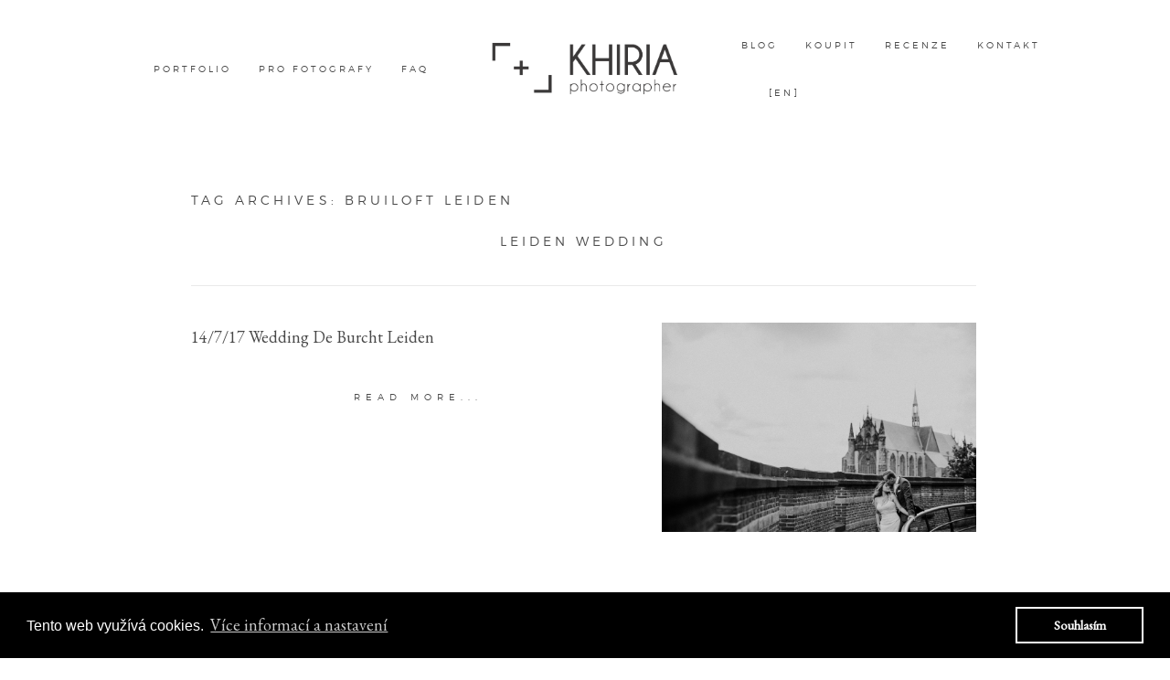

--- FILE ---
content_type: text/html; charset=UTF-8
request_url: https://cz.khiria.com/tag/bruiloft-leiden/
body_size: 13348
content:
<!DOCTYPE html>
<html class="pp-rendered" dir="ltr" lang="en-US" prefix="og: https://ogp.me/ns#"><!-- ProPhoto 7.7.21 -->
<head>
	<title>Posts tagged: "bruiloft leiden - Khiria Wedding Photography" &raquo; Khiria Wedding Photography</title>
	<meta charset="UTF-8" />
	<meta http-equiv="X-UA-Compatible" content="IE=edge" />
	<meta name="description" content="Tag Archives: bruiloft leiden - Khiria Wedding Photography - Khiria Photography is owned and operated by Eliska Fischerova, a sought-after global wedding photographer. Based in Czech Republic, Eliska works with couples from all over the world to capture genuine moments from their special days." />
	<meta name="keywords" content="wedding photography, global wedding photographer, Prague, Amsterdam, Paris, Florence, destination photographer, photography workshop" />
	<meta name="viewport" content="width=device-width,initial-scale=1" />
		<!-- All in One SEO 4.9.2 - aioseo.com -->
	<meta name="robots" content="max-image-preview:large" />
	<link rel="canonical" href="https://cz.khiria.com/tag/bruiloft-leiden/" />
	<meta name="generator" content="All in One SEO (AIOSEO) 4.9.2" />
		<script type="application/ld+json" class="aioseo-schema">
			{"@context":"https:\/\/schema.org","@graph":[{"@type":"BreadcrumbList","@id":"https:\/\/cz.khiria.com\/tag\/bruiloft-leiden\/#breadcrumblist","itemListElement":[{"@type":"ListItem","@id":"https:\/\/cz.khiria.com#listItem","position":1,"name":"Home","item":"https:\/\/cz.khiria.com","nextItem":{"@type":"ListItem","@id":"https:\/\/cz.khiria.com\/tag\/bruiloft-leiden\/#listItem","name":"bruiloft leiden"}},{"@type":"ListItem","@id":"https:\/\/cz.khiria.com\/tag\/bruiloft-leiden\/#listItem","position":2,"name":"bruiloft leiden","previousItem":{"@type":"ListItem","@id":"https:\/\/cz.khiria.com#listItem","name":"Home"}}]},{"@type":"CollectionPage","@id":"https:\/\/cz.khiria.com\/tag\/bruiloft-leiden\/#collectionpage","url":"https:\/\/cz.khiria.com\/tag\/bruiloft-leiden\/","name":"bruiloft leiden - Khiria Wedding Photography","inLanguage":"en-US","isPartOf":{"@id":"https:\/\/cz.khiria.com\/#website"},"breadcrumb":{"@id":"https:\/\/cz.khiria.com\/tag\/bruiloft-leiden\/#breadcrumblist"}},{"@type":"Organization","@id":"https:\/\/cz.khiria.com\/#organization","name":"Khiria Wedding Photography","description":"Eliska Fischerova's portfolio & blog","url":"https:\/\/cz.khiria.com\/"},{"@type":"WebSite","@id":"https:\/\/cz.khiria.com\/#website","url":"https:\/\/cz.khiria.com\/","name":"Khiria Wedding Photography","description":"Eliska Fischerova's portfolio & blog","inLanguage":"en-US","publisher":{"@id":"https:\/\/cz.khiria.com\/#organization"}}]}
		</script>
		<!-- All in One SEO -->

<link rel='dns-prefetch' href='//assets.pinterest.com' />
<link rel='dns-prefetch' href='//cdnjs.cloudflare.com' />
<link rel="alternate" type="application/rss+xml" title="Khiria Wedding Photography &raquo; bruiloft leiden Tag Feed" href="https://cz.khiria.com/tag/bruiloft-leiden/feed/" />
<style id='wp-img-auto-sizes-contain-inline-css' type='text/css'>
img:is([sizes=auto i],[sizes^="auto," i]){contain-intrinsic-size:3000px 1500px}
/*# sourceURL=wp-img-auto-sizes-contain-inline-css */
</style>
<link rel='stylesheet' id='pp-front-css-css' href='https://cz.khiria.com/wp-content/themes/prophoto7/css/front.css?ver=7.7.21' type='text/css' media='all' />
<style id='wp-emoji-styles-inline-css' type='text/css'>

	img.wp-smiley, img.emoji {
		display: inline !important;
		border: none !important;
		box-shadow: none !important;
		height: 1em !important;
		width: 1em !important;
		margin: 0 0.07em !important;
		vertical-align: -0.1em !important;
		background: none !important;
		padding: 0 !important;
	}
/*# sourceURL=wp-emoji-styles-inline-css */
</style>
<style id='wp-block-library-inline-css' type='text/css'>
:root{--wp-block-synced-color:#7a00df;--wp-block-synced-color--rgb:122,0,223;--wp-bound-block-color:var(--wp-block-synced-color);--wp-editor-canvas-background:#ddd;--wp-admin-theme-color:#007cba;--wp-admin-theme-color--rgb:0,124,186;--wp-admin-theme-color-darker-10:#006ba1;--wp-admin-theme-color-darker-10--rgb:0,107,160.5;--wp-admin-theme-color-darker-20:#005a87;--wp-admin-theme-color-darker-20--rgb:0,90,135;--wp-admin-border-width-focus:2px}@media (min-resolution:192dpi){:root{--wp-admin-border-width-focus:1.5px}}.wp-element-button{cursor:pointer}:root .has-very-light-gray-background-color{background-color:#eee}:root .has-very-dark-gray-background-color{background-color:#313131}:root .has-very-light-gray-color{color:#eee}:root .has-very-dark-gray-color{color:#313131}:root .has-vivid-green-cyan-to-vivid-cyan-blue-gradient-background{background:linear-gradient(135deg,#00d084,#0693e3)}:root .has-purple-crush-gradient-background{background:linear-gradient(135deg,#34e2e4,#4721fb 50%,#ab1dfe)}:root .has-hazy-dawn-gradient-background{background:linear-gradient(135deg,#faaca8,#dad0ec)}:root .has-subdued-olive-gradient-background{background:linear-gradient(135deg,#fafae1,#67a671)}:root .has-atomic-cream-gradient-background{background:linear-gradient(135deg,#fdd79a,#004a59)}:root .has-nightshade-gradient-background{background:linear-gradient(135deg,#330968,#31cdcf)}:root .has-midnight-gradient-background{background:linear-gradient(135deg,#020381,#2874fc)}:root{--wp--preset--font-size--normal:16px;--wp--preset--font-size--huge:42px}.has-regular-font-size{font-size:1em}.has-larger-font-size{font-size:2.625em}.has-normal-font-size{font-size:var(--wp--preset--font-size--normal)}.has-huge-font-size{font-size:var(--wp--preset--font-size--huge)}.has-text-align-center{text-align:center}.has-text-align-left{text-align:left}.has-text-align-right{text-align:right}.has-fit-text{white-space:nowrap!important}#end-resizable-editor-section{display:none}.aligncenter{clear:both}.items-justified-left{justify-content:flex-start}.items-justified-center{justify-content:center}.items-justified-right{justify-content:flex-end}.items-justified-space-between{justify-content:space-between}.screen-reader-text{border:0;clip-path:inset(50%);height:1px;margin:-1px;overflow:hidden;padding:0;position:absolute;width:1px;word-wrap:normal!important}.screen-reader-text:focus{background-color:#ddd;clip-path:none;color:#444;display:block;font-size:1em;height:auto;left:5px;line-height:normal;padding:15px 23px 14px;text-decoration:none;top:5px;width:auto;z-index:100000}html :where(.has-border-color){border-style:solid}html :where([style*=border-top-color]){border-top-style:solid}html :where([style*=border-right-color]){border-right-style:solid}html :where([style*=border-bottom-color]){border-bottom-style:solid}html :where([style*=border-left-color]){border-left-style:solid}html :where([style*=border-width]){border-style:solid}html :where([style*=border-top-width]){border-top-style:solid}html :where([style*=border-right-width]){border-right-style:solid}html :where([style*=border-bottom-width]){border-bottom-style:solid}html :where([style*=border-left-width]){border-left-style:solid}html :where(img[class*=wp-image-]){height:auto;max-width:100%}:where(figure){margin:0 0 1em}html :where(.is-position-sticky){--wp-admin--admin-bar--position-offset:var(--wp-admin--admin-bar--height,0px)}@media screen and (max-width:600px){html :where(.is-position-sticky){--wp-admin--admin-bar--position-offset:0px}}

/*# sourceURL=wp-block-library-inline-css */
</style><style id='global-styles-inline-css' type='text/css'>
:root{--wp--preset--aspect-ratio--square: 1;--wp--preset--aspect-ratio--4-3: 4/3;--wp--preset--aspect-ratio--3-4: 3/4;--wp--preset--aspect-ratio--3-2: 3/2;--wp--preset--aspect-ratio--2-3: 2/3;--wp--preset--aspect-ratio--16-9: 16/9;--wp--preset--aspect-ratio--9-16: 9/16;--wp--preset--color--black: #000000;--wp--preset--color--cyan-bluish-gray: #abb8c3;--wp--preset--color--white: #ffffff;--wp--preset--color--pale-pink: #f78da7;--wp--preset--color--vivid-red: #cf2e2e;--wp--preset--color--luminous-vivid-orange: #ff6900;--wp--preset--color--luminous-vivid-amber: #fcb900;--wp--preset--color--light-green-cyan: #7bdcb5;--wp--preset--color--vivid-green-cyan: #00d084;--wp--preset--color--pale-cyan-blue: #8ed1fc;--wp--preset--color--vivid-cyan-blue: #0693e3;--wp--preset--color--vivid-purple: #9b51e0;--wp--preset--gradient--vivid-cyan-blue-to-vivid-purple: linear-gradient(135deg,rgb(6,147,227) 0%,rgb(155,81,224) 100%);--wp--preset--gradient--light-green-cyan-to-vivid-green-cyan: linear-gradient(135deg,rgb(122,220,180) 0%,rgb(0,208,130) 100%);--wp--preset--gradient--luminous-vivid-amber-to-luminous-vivid-orange: linear-gradient(135deg,rgb(252,185,0) 0%,rgb(255,105,0) 100%);--wp--preset--gradient--luminous-vivid-orange-to-vivid-red: linear-gradient(135deg,rgb(255,105,0) 0%,rgb(207,46,46) 100%);--wp--preset--gradient--very-light-gray-to-cyan-bluish-gray: linear-gradient(135deg,rgb(238,238,238) 0%,rgb(169,184,195) 100%);--wp--preset--gradient--cool-to-warm-spectrum: linear-gradient(135deg,rgb(74,234,220) 0%,rgb(151,120,209) 20%,rgb(207,42,186) 40%,rgb(238,44,130) 60%,rgb(251,105,98) 80%,rgb(254,248,76) 100%);--wp--preset--gradient--blush-light-purple: linear-gradient(135deg,rgb(255,206,236) 0%,rgb(152,150,240) 100%);--wp--preset--gradient--blush-bordeaux: linear-gradient(135deg,rgb(254,205,165) 0%,rgb(254,45,45) 50%,rgb(107,0,62) 100%);--wp--preset--gradient--luminous-dusk: linear-gradient(135deg,rgb(255,203,112) 0%,rgb(199,81,192) 50%,rgb(65,88,208) 100%);--wp--preset--gradient--pale-ocean: linear-gradient(135deg,rgb(255,245,203) 0%,rgb(182,227,212) 50%,rgb(51,167,181) 100%);--wp--preset--gradient--electric-grass: linear-gradient(135deg,rgb(202,248,128) 0%,rgb(113,206,126) 100%);--wp--preset--gradient--midnight: linear-gradient(135deg,rgb(2,3,129) 0%,rgb(40,116,252) 100%);--wp--preset--font-size--small: 13px;--wp--preset--font-size--medium: 20px;--wp--preset--font-size--large: 36px;--wp--preset--font-size--x-large: 42px;--wp--preset--spacing--20: 0.44rem;--wp--preset--spacing--30: 0.67rem;--wp--preset--spacing--40: 1rem;--wp--preset--spacing--50: 1.5rem;--wp--preset--spacing--60: 2.25rem;--wp--preset--spacing--70: 3.38rem;--wp--preset--spacing--80: 5.06rem;--wp--preset--shadow--natural: 6px 6px 9px rgba(0, 0, 0, 0.2);--wp--preset--shadow--deep: 12px 12px 50px rgba(0, 0, 0, 0.4);--wp--preset--shadow--sharp: 6px 6px 0px rgba(0, 0, 0, 0.2);--wp--preset--shadow--outlined: 6px 6px 0px -3px rgb(255, 255, 255), 6px 6px rgb(0, 0, 0);--wp--preset--shadow--crisp: 6px 6px 0px rgb(0, 0, 0);}:where(.is-layout-flex){gap: 0.5em;}:where(.is-layout-grid){gap: 0.5em;}body .is-layout-flex{display: flex;}.is-layout-flex{flex-wrap: wrap;align-items: center;}.is-layout-flex > :is(*, div){margin: 0;}body .is-layout-grid{display: grid;}.is-layout-grid > :is(*, div){margin: 0;}:where(.wp-block-columns.is-layout-flex){gap: 2em;}:where(.wp-block-columns.is-layout-grid){gap: 2em;}:where(.wp-block-post-template.is-layout-flex){gap: 1.25em;}:where(.wp-block-post-template.is-layout-grid){gap: 1.25em;}.has-black-color{color: var(--wp--preset--color--black) !important;}.has-cyan-bluish-gray-color{color: var(--wp--preset--color--cyan-bluish-gray) !important;}.has-white-color{color: var(--wp--preset--color--white) !important;}.has-pale-pink-color{color: var(--wp--preset--color--pale-pink) !important;}.has-vivid-red-color{color: var(--wp--preset--color--vivid-red) !important;}.has-luminous-vivid-orange-color{color: var(--wp--preset--color--luminous-vivid-orange) !important;}.has-luminous-vivid-amber-color{color: var(--wp--preset--color--luminous-vivid-amber) !important;}.has-light-green-cyan-color{color: var(--wp--preset--color--light-green-cyan) !important;}.has-vivid-green-cyan-color{color: var(--wp--preset--color--vivid-green-cyan) !important;}.has-pale-cyan-blue-color{color: var(--wp--preset--color--pale-cyan-blue) !important;}.has-vivid-cyan-blue-color{color: var(--wp--preset--color--vivid-cyan-blue) !important;}.has-vivid-purple-color{color: var(--wp--preset--color--vivid-purple) !important;}.has-black-background-color{background-color: var(--wp--preset--color--black) !important;}.has-cyan-bluish-gray-background-color{background-color: var(--wp--preset--color--cyan-bluish-gray) !important;}.has-white-background-color{background-color: var(--wp--preset--color--white) !important;}.has-pale-pink-background-color{background-color: var(--wp--preset--color--pale-pink) !important;}.has-vivid-red-background-color{background-color: var(--wp--preset--color--vivid-red) !important;}.has-luminous-vivid-orange-background-color{background-color: var(--wp--preset--color--luminous-vivid-orange) !important;}.has-luminous-vivid-amber-background-color{background-color: var(--wp--preset--color--luminous-vivid-amber) !important;}.has-light-green-cyan-background-color{background-color: var(--wp--preset--color--light-green-cyan) !important;}.has-vivid-green-cyan-background-color{background-color: var(--wp--preset--color--vivid-green-cyan) !important;}.has-pale-cyan-blue-background-color{background-color: var(--wp--preset--color--pale-cyan-blue) !important;}.has-vivid-cyan-blue-background-color{background-color: var(--wp--preset--color--vivid-cyan-blue) !important;}.has-vivid-purple-background-color{background-color: var(--wp--preset--color--vivid-purple) !important;}.has-black-border-color{border-color: var(--wp--preset--color--black) !important;}.has-cyan-bluish-gray-border-color{border-color: var(--wp--preset--color--cyan-bluish-gray) !important;}.has-white-border-color{border-color: var(--wp--preset--color--white) !important;}.has-pale-pink-border-color{border-color: var(--wp--preset--color--pale-pink) !important;}.has-vivid-red-border-color{border-color: var(--wp--preset--color--vivid-red) !important;}.has-luminous-vivid-orange-border-color{border-color: var(--wp--preset--color--luminous-vivid-orange) !important;}.has-luminous-vivid-amber-border-color{border-color: var(--wp--preset--color--luminous-vivid-amber) !important;}.has-light-green-cyan-border-color{border-color: var(--wp--preset--color--light-green-cyan) !important;}.has-vivid-green-cyan-border-color{border-color: var(--wp--preset--color--vivid-green-cyan) !important;}.has-pale-cyan-blue-border-color{border-color: var(--wp--preset--color--pale-cyan-blue) !important;}.has-vivid-cyan-blue-border-color{border-color: var(--wp--preset--color--vivid-cyan-blue) !important;}.has-vivid-purple-border-color{border-color: var(--wp--preset--color--vivid-purple) !important;}.has-vivid-cyan-blue-to-vivid-purple-gradient-background{background: var(--wp--preset--gradient--vivid-cyan-blue-to-vivid-purple) !important;}.has-light-green-cyan-to-vivid-green-cyan-gradient-background{background: var(--wp--preset--gradient--light-green-cyan-to-vivid-green-cyan) !important;}.has-luminous-vivid-amber-to-luminous-vivid-orange-gradient-background{background: var(--wp--preset--gradient--luminous-vivid-amber-to-luminous-vivid-orange) !important;}.has-luminous-vivid-orange-to-vivid-red-gradient-background{background: var(--wp--preset--gradient--luminous-vivid-orange-to-vivid-red) !important;}.has-very-light-gray-to-cyan-bluish-gray-gradient-background{background: var(--wp--preset--gradient--very-light-gray-to-cyan-bluish-gray) !important;}.has-cool-to-warm-spectrum-gradient-background{background: var(--wp--preset--gradient--cool-to-warm-spectrum) !important;}.has-blush-light-purple-gradient-background{background: var(--wp--preset--gradient--blush-light-purple) !important;}.has-blush-bordeaux-gradient-background{background: var(--wp--preset--gradient--blush-bordeaux) !important;}.has-luminous-dusk-gradient-background{background: var(--wp--preset--gradient--luminous-dusk) !important;}.has-pale-ocean-gradient-background{background: var(--wp--preset--gradient--pale-ocean) !important;}.has-electric-grass-gradient-background{background: var(--wp--preset--gradient--electric-grass) !important;}.has-midnight-gradient-background{background: var(--wp--preset--gradient--midnight) !important;}.has-small-font-size{font-size: var(--wp--preset--font-size--small) !important;}.has-medium-font-size{font-size: var(--wp--preset--font-size--medium) !important;}.has-large-font-size{font-size: var(--wp--preset--font-size--large) !important;}.has-x-large-font-size{font-size: var(--wp--preset--font-size--x-large) !important;}
/*# sourceURL=global-styles-inline-css */
</style>

<style id='classic-theme-styles-inline-css' type='text/css'>
/*! This file is auto-generated */
.wp-block-button__link{color:#fff;background-color:#32373c;border-radius:9999px;box-shadow:none;text-decoration:none;padding:calc(.667em + 2px) calc(1.333em + 2px);font-size:1.125em}.wp-block-file__button{background:#32373c;color:#fff;text-decoration:none}
/*# sourceURL=/wp-includes/css/classic-themes.min.css */
</style>
<script type="text/javascript" src="https://cz.khiria.com/wp-includes/js/jquery/jquery.min.js?ver=3.7.1" id="jquery-core-js"></script>
<script type="text/javascript" src="https://cz.khiria.com/wp-includes/js/jquery/jquery-migrate.min.js?ver=3.4.1" id="jquery-migrate-js"></script>
<script type="text/javascript" src="https://cdnjs.cloudflare.com/ajax/libs/picturefill/3.0.1/picturefill.min.js?ver=3.0.1" id="picturefill-js"></script>
<link rel="https://api.w.org/" href="https://cz.khiria.com/wp-json/" /><link rel="alternate" title="JSON" type="application/json" href="https://cz.khiria.com/wp-json/wp/v2/tags/742" /><link rel="EditURI" type="application/rsd+xml" title="RSD" href="https://cz.khiria.com/xmlrpc.php?rsd" />
<meta name="generator" content="WordPress 6.9" />

	<link href="https://use.fontawesome.com/releases/v5.0.2/css/all.css" rel="stylesheet">
<script type="text/javascript">
window.PROPHOTO || (window.PROPHOTO = {});
window.PROPHOTO.imgProtection = {"level":"none"};
</script><script type="text/javascript">
window.PROPHOTO || (window.PROPHOTO = {});
window.PROPHOTO.designId = "b0251878-a58d-453a-873a-642db8604b3a";
window.PROPHOTO.layoutId = "0ebe7852-0534-4056-8993-29ec5eb3792c";
</script><link rel="stylesheet" href="http://cz.khiria.com/wp-content/uploads/pp/static/design-b0251878-a58d-453a-873a-642db8604b3a-1699810740.css" /><link rel="stylesheet" href="http://cz.khiria.com/wp-content/uploads/pp/static/layout-0ebe7852-0534-4056-8993-29ec5eb3792c-1699810740.css" /><link rel="stylesheet" href="https://cz.khiria.com?pp_route=%2Fsite-custom-css&version=1767137482" /><link href="https://fonts.googleapis.com/css?family=EB+Garamond|Montserrat|EB+Garamond|Montserrat|Montserrat|EB+Garamond" rel="stylesheet">
	<link rel="alternate" href="https://cz.khiria.com/feed/" type="application/rss+xml" title="Khiria Wedding Photography Posts RSS feed"/>
	<link rel="pingback" href="https://cz.khiria.com/xmlrpc.php"/>
    
    <!-- ProPhoto user-inserted head element -->
    <meta name="p:domain_verify" content="999a90a9dc6703d513d0108b23983657"/>
	<!-- Google Tag Manager -->
	<script>(function(w,d,s,l,i){w[l]=w[l]||[];w[l].push({'gtm.start':
	new Date().getTime(),event:'gtm.js'});var f=d.getElementsByTagName(s)[0],
	j=d.createElement(s),dl=l!='dataLayer'?'&l='+l:'';j.async=true;j.src=
	'https://www.googletagmanager.com/gtm.js?id='+i+dl;f.parentNode.insertBefore(j,f);
	})(window,document,'script','dataLayer','GTM-PQ95G4Z');</script>
	<!-- End Google Tag Manager —>
	
	<!-- Google Tag Manager (noscript) -->
	<noscript><iframe src="https://www.googletagmanager.com/ns.html?id=GTM-PQ95G4Z"
	height="0" width="0" style="display:none;visibility:hidden"></iframe></noscript>
	<!-- End Google Tag Manager (noscript) —>
	
	<!-- Global site tag (gtag.js) - Google Analytics -->
	<script async src="https://www.googletagmanager.com/gtag/js?id=UA-132578881-1"></script>
	<script>
	  window.dataLayer = window.dataLayer || [];
	  function gtag(){dataLayer.push(arguments);}
	  gtag('js', new Date());
	
	  gtag('config', 'UA-132578881-1');
	</script>
	
	<link rel="stylesheet" type="text/css" href="//cdnjs.cloudflare.com/ajax/libs/cookieconsent2/3.0.3/cookieconsent.min.css" />
	    <script src="//cdnjs.cloudflare.com/ajax/libs/cookieconsent2/3.0.3/cookieconsent.min.js"></script>
	    <script>
	  	window.addEventListener("load", function(){
	  	window.cookieconsent.initialise({
	  		"palette": {
	  			"popup": {
	  				"background": "#000000",
	  				"text": "#ffffff"
	  			},
	  			"button": {
	  				"background": "transparent",
	  				"text": "#ffffff",
	  				"border": "#ffffff"
	  			}
	  		},
	  		"content": {
	  			"message": "Tento web využívá cookies.",
	  			"dismiss": "Souhlasím",
	  			"link": "Více informací a nastavení",
	  			"href": "https://khiria.com/zasady-ochrany-osobnich-udaju"
	  		}
	  	})});
	  	</script>    <!-- END ProPhoto user-inserted head element -->

    
    </head>

<body id="body" class="archive tag tag-bruiloft-leiden tag-742 wp-embed-responsive wp-theme-prophoto7 thread-comments has-lazy-images css-1nkkfrz">
    
    
        <div id="fb-root"></div>
        <script>
        (function(d, s, id) {
            var js, fjs = d.getElementsByTagName(s)[0];
            if (d.getElementById(id)) return;
            js = d.createElement(s); js.id = id;
            js.src = "//connect.facebook.net/en_US/sdk.js#xfbml=1&version=v2.4";
            fjs.parentNode.insertBefore(js, fjs);
        }(document, 'script', 'facebook-jssdk'));
    </script>
    
    <script type="text/javascript">
        (function(d, platform) {
            var isIOS = [
                'iPad Simulator',
                'iPhone Simulator',
                'iPod Simulator',
                'iPad',
                'iPhone',
                'iPod'
            ].includes(platform)
            // iPad on iOS 13 detection
            || (platform === "MacIntel" && "ontouchend" in d);

            if (isIOS) {
                d.body.classList.add('is-iOS');
            }
            d.body.classList.remove('no-js').add('js');
        }(document, window.navigator.platform));
    </script>

        <script>window.twttr = (function(d, s, id) {
        var js, fjs = d.getElementsByTagName(s)[0],
            t = window.twttr || {};
        if (d.getElementById(id)) return t;
        js = d.createElement(s);
        js.id = id;
        js.src = "https://platform.twitter.com/widgets.js";
        fjs.parentNode.insertBefore(js, fjs);
        t._e = [];
        t.ready = function(f) {
            t._e.push(f);
        };
        return t;
        }(document, "script", "twitter-wjs"));
    </script>
    
        <div class="pp-slideover pp-slideover--left"><div class="css-poy227 own-css pp-block _318d2afd-e3ba-400e-af6b-ffcd45f4f549" data-index="0"><div class="row no-gutters css-1w7ik8a pp-row _9693f74b-5f70-4fd6-91e7-4b88d6eb9546 _318d2afd-e3ba-400e-af6b-ffcd45f4f549__row"><div class="pp-column _a119e48c-8bcb-497e-b22b-fc3cebf177b5 _318d2afd-e3ba-400e-af6b-ffcd45f4f549__column _9693f74b-5f70-4fd6-91e7-4b88d6eb9546__column col-xs-12 col-sm-12 col-md-12 col-lg-12"><div class="css-1idj3bk pp-column__inner _a119e48c-8bcb-497e-b22b-fc3cebf177b5__inner _318d2afd-e3ba-400e-af6b-ffcd45f4f549__column__inner _9693f74b-5f70-4fd6-91e7-4b88d6eb9546__column__inner"><div data-id="ac3cac40-2ad3-4e92-802d-bae76419d2f5" data-vertical-offset="" class="pp-module _ac3cac40-2ad3-4e92-802d-bae76419d2f5 _318d2afd-e3ba-400e-af6b-ffcd45f4f549__module _9693f74b-5f70-4fd6-91e7-4b88d6eb9546__module _a119e48c-8bcb-497e-b22b-fc3cebf177b5__module css-7k4613 pp-module--menu"><nav class="pp-menu pp-menu--vertical _ac3cac40-2ad3-4e92-802d-bae76419d2f5 css-1jvig3a"><ul class="pp-menu-items"><li class="_b87828ee-3050-4f26-abfa-8c78417d24f5 pp-menu-item--page pp-menu-item"><a href="/" target="_blank">Workshop</a></li><li class="_d9c970b3-198e-4a5f-9faf-caa368f7047c pp-menu-item--page pp-menu-item"><a href="https://cz.khiria.com/" target="_self">Home</a></li><li class="_13da657e-9f8e-444b-bd84-62b75a78e86c pp-menu-item--custom pp-menu-item"><a href="https://khiria.com" target="_blank">English version</a></li><li class="_f5cdc01b-ef57-4c1d-a690-838ebeacb7cd pp-menu-item--page pp-menu-item"><a href="https://cz.khiria.com/wedding-photographer-prague/" target="_self">Svatby</a></li><li class="_7ca5b79f-655c-4ec4-a11f-11bc61b4b889 pp-menu-item--page pp-menu-item"><a href="https://cz.khiria.com/family-photographer-prague/" target="_self">Rodinné focení</a></li><li class="_d6fd1206-a083-42d5-996e-c27bd4b3b66c pp-menu-item--page pp-menu-item"><a href="https://cz.khiria.com/engagement-in-prague/" target="_self">Zásnuby</a></li><li class="_32de8f78-0776-4c43-bf04-b8d9efc39333 pp-menu-item--page pp-menu-item"><a href="https://cz.khiria.com/meet-khiria/" target="_self">Filozofie</a></li><li class="_47aa3ba4-3acf-43bd-9231-18806583f1a0 pp-menu-item--custom pp-menu-item"><a href="https://shop.khiria.com" target="_blank">E-shop</a></li><li class="_6cddbf2e-316a-462d-9306-2f728283f450 pp-menu-item--page pp-menu-item"><a href="https://cz.khiria.com/faq/" target="_self">FAQ</a></li><li class="_bd0fef49-0c41-4e1d-8726-2dab672f9e4c pp-menu-item--page pp-menu-item"><a href="https://cz.khiria.com/blog/" target="_self">Blog</a></li><li class="_9f3580fc-0bfa-4805-aa14-78538850ac9d pp-menu-item--page pp-menu-item"><a href="https://cz.khiria.com/investment/" target="_self">Foto balíčky</a></li><li class="_83d52fe4-c38f-425f-b21a-d758285bf98e pp-menu-item--page pp-menu-item"><a href="https://cz.khiria.com/pricing/" target="_self">Svatební poptávka</a></li><li class="_467332d7-2ea5-4266-b112-edb2d43f7d56 pp-menu-item--custom pp-menu-item"><a href="https://mentoring.khiria.com" target="_self">Mentoring</a></li><li class="_95c3421f-128e-4679-b5bd-9bdb735e795c pp-menu-item--page pp-menu-item"><a href="https://cz.khiria.com/contact/" target="_self">Kontakt</a></li><li class="_b1f40b70-75ba-4931-b780-5e5c529366be pp-menu-item--page pp-menu-item"><a href="https://cz.khiria.com/testimonials/" target="_self">Recenze</a></li></ul></nav></div></div><style class="entity-custom-css"></style></div><style class="entity-custom-css"></style></div><style class="entity-custom-css"></style></div></div><span class="pp-hamburger css-8hci18 pp-hamburger--left"><span data-tile-id="574f9afe-7af8-45e4-9116-72ae83f3af3e" class="css-hmu8yp pp-tile own-css _574f9afe-7af8-45e4-9116-72ae83f3af3e"><span class="_13da5747-8d3b-48e6-aeaf-93bec8f69f07 pp-tile__layer pp-tile__layer--shape css-1aobfuy"><span class="pp-tile__layer__inner"></span></span><span class="_39ac132a-6963-4ff7-8b37-301309c08db4 pp-tile__layer pp-tile__layer--shape css-4fblrb"><span class="pp-tile__layer__inner"></span></span><span class="_eb51b4cd-626b-4ad6-bfca-88481e0223cf pp-tile__layer pp-tile__layer--shape css-qvzh3b"><span class="pp-tile__layer__inner"></span></span><span class="_5934794d-2f01-4564-9608-338f0c5d4624 pp-tile__layer pp-tile__layer--shape css-ysf5sl"><span class="pp-tile__layer__inner"></span></span></span></span><div class="pp-layout _0ebe7852-0534-4056-8993-29ec5eb3792c"><div class="pp-block-wrap"><div class="css-114hdz9 own-css pp-block _185cc0e4-4d80-4120-8114-62994d963cf9" data-index="0"><div class="row no-gutters css-mdgzvv pp-row _266832b0-8e63-4573-985e-c68966988bfd _185cc0e4-4d80-4120-8114-62994d963cf9__row"><div class="pp-column _accba146-09cc-4eb5-b421-36e1a8656271 _185cc0e4-4d80-4120-8114-62994d963cf9__column _266832b0-8e63-4573-985e-c68966988bfd__column col-xs-12 col-sm-12 col-md-4 col-lg-4"><div class="css-1n9fkro pp-column__inner _accba146-09cc-4eb5-b421-36e1a8656271__inner _185cc0e4-4d80-4120-8114-62994d963cf9__column__inner _266832b0-8e63-4573-985e-c68966988bfd__column__inner"><div data-id="617abec0-a23f-483f-81d2-fc50aa0aaa2e" data-vertical-offset="" class="pp-module _617abec0-a23f-483f-81d2-fc50aa0aaa2e _185cc0e4-4d80-4120-8114-62994d963cf9__module _266832b0-8e63-4573-985e-c68966988bfd__module _accba146-09cc-4eb5-b421-36e1a8656271__module css-e3s5fx pp-module--menu"><nav class="pp-menu pp-menu--horizontal _617abec0-a23f-483f-81d2-fc50aa0aaa2e css-191ucku"><ul class="pp-menu-items"><li class="_ccec3a56-c6c6-4d45-8844-4b8a26d26eb7 pp-menu-item--page pp-menu-item has-children"><a href="https://cz.khiria.com/wedding-photographer-prague/" target="_self">Portfolio</a><ul class="pp-menu-items"><li class="_b3e668b0-068d-4f02-80a8-4acac1d3aa2e pp-menu-item--page pp-menu-item"><a href="https://cz.khiria.com/wedding-photographer-prague/" target="_self">Svatby</a></li><li class="_b995d55e-856d-4440-9d5a-527982dd3809 pp-menu-item--page pp-menu-item"><a href="https://cz.khiria.com/family-photographer-prague/" target="_self">Rodinné focení</a></li><li class="_40499916-9f11-4676-92db-1bf835495e26 pp-menu-item--page pp-menu-item"><a href="https://cz.khiria.com/engagement-in-prague/" target="_self">Zásnuby</a></li></ul></li><li class="_9f2ab9d4-62e2-4cfd-a9ba-0f096263bba1 pp-menu-item--custom pp-menu-item has-children"><a href="https://mentoring.khiria.com" target="_blank">pro fotografy</a><ul class="pp-menu-items"><li class="_4e1bafbb-55de-437b-89ae-a74b8b2c827d pp-menu-item--custom pp-menu-item"><a href="https://khiria.com/workshop/" target="_self">Workshop 2021</a></li><li class="_82743d7f-3c1a-49f0-9c20-93482916b9c4 pp-menu-item--custom pp-menu-item"><a href="https://mentoring.khiria.com" target="_blank">mentoring</a></li></ul></li><li class="_a70b39b9-1b5b-4367-8fa5-2945f7907f95 pp-menu-item--page pp-menu-item"><a href="https://cz.khiria.com/faq/" target="_self">FAQ</a></li></ul></nav></div></div><style class="entity-custom-css"></style></div><div class="pp-column _b17a7d12-2aa3-4529-bd61-c8d85abb0e58 _185cc0e4-4d80-4120-8114-62994d963cf9__column _266832b0-8e63-4573-985e-c68966988bfd__column col-xs-12 col-sm-12 col-md-4 col-lg-4"><div class="css-1lyiv5p pp-column__inner _b17a7d12-2aa3-4529-bd61-c8d85abb0e58__inner _185cc0e4-4d80-4120-8114-62994d963cf9__column__inner _266832b0-8e63-4573-985e-c68966988bfd__column__inner"><div data-id="d4d03f08-f416-4860-880d-40f3b96357ba" data-vertical-offset="" class="pp-module _d4d03f08-f416-4860-880d-40f3b96357ba _185cc0e4-4d80-4120-8114-62994d963cf9__module _266832b0-8e63-4573-985e-c68966988bfd__module _b17a7d12-2aa3-4529-bd61-c8d85abb0e58__module css-1smx4vg pp-module--graphic"><section class="css-r6nnrt pp-graphics"><div class="pp-graphic" style="max-width:300px;width:100%"><a href="http://cz.khiria.com" target="_self"><div><span data-tile-id="037d682b-6a59-4900-bedd-d512e709ae3b" class="css-1whdemd pp-tile own-css _037d682b-6a59-4900-bedd-d512e709ae3b"><span class="_da2afc97-682c-4f5e-bf60-24f3f5285508 pp-tile__layer pp-tile__layer--image css-1r5e2bi"><img alt="" class="pp-image pp-tile__layer__inner" src="http://cz.khiria.com/wp-content/uploads/pp/images/1516204176-WEBlogo_grey.png" srcset="http://cz.khiria.com/wp-content/uploads/pp/images/1516204176-WEBlogo_grey%28pp_w480_h140%29.png 480w, http://cz.khiria.com/wp-content/uploads/pp/images/1516204176-WEBlogo_grey%28pp_w768_h224%29.png 768w, http://cz.khiria.com/wp-content/uploads/pp/images/1516204176-WEBlogo_grey%28pp_w992_h290%29.png 992w, http://cz.khiria.com/wp-content/uploads/pp/images/1516204176-WEBlogo_grey.png 1145w" data-pfsrcset="http://cz.khiria.com/wp-content/uploads/pp/images/1516204176-WEBlogo_grey%28pp_w480_h140%29.png 480w, http://cz.khiria.com/wp-content/uploads/pp/images/1516204176-WEBlogo_grey%28pp_w768_h224%29.png 768w, http://cz.khiria.com/wp-content/uploads/pp/images/1516204176-WEBlogo_grey%28pp_w992_h290%29.png 992w, http://cz.khiria.com/wp-content/uploads/pp/images/1516204176-WEBlogo_grey.png 1145w" sizes="(max-width: 1145px) 100vw, 1145px" /></span></span></div></a></div></section></div></div><style class="entity-custom-css"></style></div><div class="pp-column _24436e11-fed6-45de-806e-f34af432f2ea _185cc0e4-4d80-4120-8114-62994d963cf9__column _266832b0-8e63-4573-985e-c68966988bfd__column col-xs-12 col-sm-12 col-md-4 col-lg-4"><div class="css-1n9fkro pp-column__inner _24436e11-fed6-45de-806e-f34af432f2ea__inner _185cc0e4-4d80-4120-8114-62994d963cf9__column__inner _266832b0-8e63-4573-985e-c68966988bfd__column__inner"><div data-id="b83aba6c-cb9d-45f8-89f3-40ccbe630f08" data-vertical-offset="" class="pp-module _b83aba6c-cb9d-45f8-89f3-40ccbe630f08 _185cc0e4-4d80-4120-8114-62994d963cf9__module _266832b0-8e63-4573-985e-c68966988bfd__module _24436e11-fed6-45de-806e-f34af432f2ea__module css-h1wp6v pp-module--menu"><nav class="pp-menu pp-menu--horizontal _b83aba6c-cb9d-45f8-89f3-40ccbe630f08 css-pjw2ge"><ul class="pp-menu-items"><li class="_6b93698b-0dd6-48e8-af0a-f85475e41980 pp-menu-item--blog pp-menu-item"><a href="https://cz.khiria.com/blog/" target="_self">Blog</a></li><li class="_5a81434a-c9f3-4020-bae4-c7ba4814b808 pp-menu-item--custom pp-menu-item has-children"><a href="https://mentoring.khiria.com" target="_blank">Koupit</a><ul class="pp-menu-items"><li class="_dcdb57d2-fc49-4784-b0d4-82487b774f8f pp-menu-item--page pp-menu-item"><a href="https://cz.khiria.com/investment/" target="_self">Vybrat focení</a></li><li class="_0edc1b58-8ea7-4b37-8388-4d99dbe361dd pp-menu-item--page pp-menu-item"><a href="https://cz.khiria.com/pricing/" target="_self">Svatební poptávka</a></li></ul></li><li class="_02e9aecd-e6d6-45a6-a5ae-e1b997132f33 pp-menu-item--page pp-menu-item"><a href="https://cz.khiria.com/testimonials/" target="_self">Recenze</a></li><li class="_f93657f3-082d-4242-bccb-1860c20cb40a pp-menu-item--page pp-menu-item"><a href="https://cz.khiria.com/contact/" target="_self">kontakt</a></li><li class="_5daa3685-a15d-43b2-a4a3-851493e77b95 pp-menu-item--custom pp-menu-item"><a href="https://khiria.com" target="_self">[EN]</a></li></ul></nav></div></div><style class="entity-custom-css"></style></div><style class="entity-custom-css"></style></div><style class="entity-custom-css"></style></div><div class="css-1e77e7i own-css pp-block _8532278a-1350-4b36-a87d-0903fe2550e5" data-index="0"><div class="row no-gutters css-1uxvr89 pp-row _b2a836c8-2f43-4431-b185-141561aa20af _8532278a-1350-4b36-a87d-0903fe2550e5__row"><div class="pp-column _04ce1c4a-2cd9-4cd1-8289-72832f3648a5 _8532278a-1350-4b36-a87d-0903fe2550e5__column _b2a836c8-2f43-4431-b185-141561aa20af__column col-xs-12 col-sm-12 col-md-12 col-lg-12"><div class="css-mhbv4g pp-column__inner _04ce1c4a-2cd9-4cd1-8289-72832f3648a5__inner _8532278a-1350-4b36-a87d-0903fe2550e5__column__inner _b2a836c8-2f43-4431-b185-141561aa20af__column__inner"><div data-vertical-offset="" class="pp-module _d5175e62-626a-44b7-bf4c-7148113dec3e _8532278a-1350-4b36-a87d-0903fe2550e5__module _b2a836c8-2f43-4431-b185-141561aa20af__module _04ce1c4a-2cd9-4cd1-8289-72832f3648a5__module css-ereqav pp-module--wordpress-content"><div class="wrap css-1jzbdxi"><div class="page-title-wrap"><h1 class="">Tag Archives: <span>bruiloft leiden</span></h1></div><article id="article-6005" class="post-6005 post type-post status-publish format-standard has-post-thumbnail hentry category-uncategorized tag-bruiloft-leiden tag-burcht-wedding tag-leiden-de-burcht tag-leiden-trouwfotograaf tag-trouwen-leiden tag-wedding-leiden"><div class="article-wrap"><div class="article-wrap-inner"><div class="article-header "><div class="article-title-wrap"><h3 class="article-title entry-title fonts-a0710df3-070f-47eb-99f3-d7239ba92376"><a href="https://cz.khiria.com/leiden-wedding/" title="Permalink to Leiden wedding" rel="bookmark">Leiden wedding</a></h3></div></div><div class="article-content article-content--excerpt"><a class="excerpt-image excerpt-image-right excerpt-image-medium" href="https://cz.khiria.com/leiden-wedding/"><img src="https://cz.khiria.com/wp-content/uploads/2017/11/624-leiden-weddinf.jpg"></a><div class="article-content--excerpt__inner undefined"><p>14/7/17 Wedding De Burcht Leiden</p>
</div><div class="read-more-wrap"><a href="https://cz.khiria.com/leiden-wedding/"><span class="">Read More...</span></a></div></div></div><div class="article-footer"></div></div></article><div class="pp-post-navigation"></div></div></div></div><style class="entity-custom-css"></style></div><style class="entity-custom-css"></style></div><style class="entity-custom-css"></style></div><div class="css-fohaye own-css pp-block _3ba8e390-e81d-43bf-9ff0-f47237cd6db4" data-index="0"><div class="row no-gutters css-lqnhxo pp-row _48224702-deec-451a-9b46-e03b2a89bf61 _3ba8e390-e81d-43bf-9ff0-f47237cd6db4__row"><div class="pp-column _58531d89-1743-4af1-aef8-043ee4cb2bb2 _3ba8e390-e81d-43bf-9ff0-f47237cd6db4__column _48224702-deec-451a-9b46-e03b2a89bf61__column col-xs-12 col-sm-4 col-md-4 col-lg-4"><div class="css-1lyiv5p pp-column__inner _58531d89-1743-4af1-aef8-043ee4cb2bb2__inner _3ba8e390-e81d-43bf-9ff0-f47237cd6db4__column__inner _48224702-deec-451a-9b46-e03b2a89bf61__column__inner"><div data-id="cf563d4b-decb-463c-8aec-3a61edf1f3fd" data-vertical-offset="" class="pp-module _cf563d4b-decb-463c-8aec-3a61edf1f3fd _3ba8e390-e81d-43bf-9ff0-f47237cd6db4__module _48224702-deec-451a-9b46-e03b2a89bf61__module _58531d89-1743-4af1-aef8-043ee4cb2bb2__module css-1smx4vg pp-module--graphic"><section class="css-r6nnrt pp-graphics"><div class="pp-graphic" style="max-width:300px;width:100%"><div><span data-tile-id="9458a412-2a42-4ef4-84bb-1b0a31c2d697" class="css-ftl39i pp-tile own-css _9458a412-2a42-4ef4-84bb-1b0a31c2d697"><span class="_aa031776-7646-46a2-b3e8-0762a4c23a75 pp-tile__layer pp-tile__layer--shape css-j0ba9g"><span class="pp-tile__layer__inner"></span></span><span class="_4da1bbe3-9697-49b7-9f3d-0fa9f7f27a07 pp-tile__layer pp-tile__layer--text css-e9ozpw"><span class="pp-tile__layer__inner">Spojte se se mnou</span></span></span></div></div></section></div><div data-id="3a8ab5e5-5812-4566-a254-db5fe6dce90f" data-vertical-offset="" class="pp-module _3a8ab5e5-5812-4566-a254-db5fe6dce90f _3ba8e390-e81d-43bf-9ff0-f47237cd6db4__module _48224702-deec-451a-9b46-e03b2a89bf61__module _58531d89-1743-4af1-aef8-043ee4cb2bb2__module css-1smx4vg pp-module--graphic"><section class="css-17bquuh pp-graphics"><div class="pp-graphic" style="max-width:25px;width:25%"><a href="https://www.facebook.com/khiriasWeddings" target="_blank"><div><span data-tile-id="b5a2be48-a501-4d0a-a91c-8d37907c3833" class="css-1y9qp8x pp-tile own-css _b5a2be48-a501-4d0a-a91c-8d37907c3833"><span class="_0320cdee-1fc2-4e47-8646-95a49bd78906 pp-tile__layer pp-tile__layer--image css-43zds4"><img alt="" class="pp-image pp-tile__layer__inner" src="http://cz.khiria.com/wp-content/uploads/pp/images/1473614833-Fiolent_FB.png" srcset="http://cz.khiria.com/wp-content/uploads/pp/images/1473614833-Fiolent_FB.png 25w" data-pfsrcset="http://cz.khiria.com/wp-content/uploads/pp/images/1473614833-Fiolent_FB.png 25w" sizes="(max-width: 25px) 100vw, 25px" /></span></span></div></a></div><div class="pp-graphic" style="max-width:25px;width:25%"><a href="https://www.instagram.com/khiria/" target="_blank"><div><span data-tile-id="252818af-9fe5-482e-a7cc-7a5b40889d89" class="css-1y9qp8x pp-tile own-css _252818af-9fe5-482e-a7cc-7a5b40889d89"><span class="_0320cdee-1fc2-4e47-8646-95a49bd78906 pp-tile__layer pp-tile__layer--image css-43zds4"><img alt="" class="pp-image pp-tile__layer__inner" src="http://cz.khiria.com/wp-content/uploads/pp/images/1473614882-Fiolent_IG.png" srcset="http://cz.khiria.com/wp-content/uploads/pp/images/1473614882-Fiolent_IG.png 25w" data-pfsrcset="http://cz.khiria.com/wp-content/uploads/pp/images/1473614882-Fiolent_IG.png 25w" sizes="(max-width: 25px) 100vw, 25px" /></span></span></div></a></div><div class="pp-graphic" style="max-width:25px;width:25%"><a href="https://www.pinterest.com/khiria/" target="_blank"><div><span data-tile-id="445e6a6d-12b9-4bc8-a4c6-9da2fd805b4b" class="css-1y9qp8x pp-tile own-css _445e6a6d-12b9-4bc8-a4c6-9da2fd805b4b"><span class="_0320cdee-1fc2-4e47-8646-95a49bd78906 pp-tile__layer pp-tile__layer--image css-43zds4"><img alt="" class="pp-image pp-tile__layer__inner lazyload" src="[data-uri]" sizes="(max-width: 25px) 100vw, 25px" data-src="http://cz.khiria.com/wp-content/uploads/pp/images/1473614902-Fiolent_PN.png" data-srcset="http://cz.khiria.com/wp-content/uploads/pp/images/1473614902-Fiolent_PN.png 25w" /></span></span></div></a></div><div class="pp-graphic" style="max-width:25px;width:25%"><a href="https://twitter.com/Khiriaphoto" target="_blank"><div><span data-tile-id="f671360e-c659-4d21-8f89-15f28c3e2eba" class="css-1y9qp8x pp-tile own-css _f671360e-c659-4d21-8f89-15f28c3e2eba"><span class="_0320cdee-1fc2-4e47-8646-95a49bd78906 pp-tile__layer pp-tile__layer--image css-43zds4"><img alt="" class="pp-image pp-tile__layer__inner lazyload" src="[data-uri]" sizes="(max-width: 25px) 100vw, 25px" data-src="http://cz.khiria.com/wp-content/uploads/pp/images/1473614944-Fiolent_TW.png" data-srcset="http://cz.khiria.com/wp-content/uploads/pp/images/1473614944-Fiolent_TW.png 25w" /></span></span></div></a></div></section></div></div><style class="entity-custom-css"></style></div><div class="pp-column _8e99c2a0-3bf0-4cac-abf8-fb7c54a4aa54 _3ba8e390-e81d-43bf-9ff0-f47237cd6db4__column _48224702-deec-451a-9b46-e03b2a89bf61__column col-xs-12 col-sm-4 col-md-4 col-lg-4"><div class="css-fl9bf1 pp-column__inner _8e99c2a0-3bf0-4cac-abf8-fb7c54a4aa54__inner _3ba8e390-e81d-43bf-9ff0-f47237cd6db4__column__inner _48224702-deec-451a-9b46-e03b2a89bf61__column__inner"><div data-id="518e089e-431f-41bf-bda6-823d81cecc0c" data-vertical-offset="" class="pp-module _518e089e-431f-41bf-bda6-823d81cecc0c _3ba8e390-e81d-43bf-9ff0-f47237cd6db4__module _48224702-deec-451a-9b46-e03b2a89bf61__module _8e99c2a0-3bf0-4cac-abf8-fb7c54a4aa54__module css-1smx4vg pp-module--graphic"><section class="css-r6nnrt pp-graphics"><div class="pp-graphic" style="max-width:300px;width:100%"><div><span data-tile-id="9ea2d48e-636e-4be0-ab2a-63b29f2a69c0" class="css-1whdemd pp-tile own-css _9ea2d48e-636e-4be0-ab2a-63b29f2a69c0"><span class="_468393f1-618a-4cbd-9dc9-0efa9c2743eb pp-tile__layer pp-tile__layer--image css-7b4q06"><img alt="" class="pp-image pp-tile__layer__inner lazyload" src="[data-uri]" sizes="(max-width: 1145px) 100vw, 1145px" data-src="http://cz.khiria.com/wp-content/uploads/pp/images/1516178037-LOGO.png" data-srcset="http://cz.khiria.com/wp-content/uploads/pp/images/1516178037-LOGO%28pp_w480_h140%29.png 480w, http://cz.khiria.com/wp-content/uploads/pp/images/1516178037-LOGO%28pp_w768_h224%29.png 768w, http://cz.khiria.com/wp-content/uploads/pp/images/1516178037-LOGO%28pp_w992_h290%29.png 992w, http://cz.khiria.com/wp-content/uploads/pp/images/1516178037-LOGO.png 1145w" /></span></span></div></div></section></div></div><style class="entity-custom-css"></style></div><div class="pp-column _9f23aeb4-17d0-49a4-b614-9edabf20f533 _3ba8e390-e81d-43bf-9ff0-f47237cd6db4__column _48224702-deec-451a-9b46-e03b2a89bf61__column col-xs-12 col-sm-4 col-md-4 col-lg-4"><div class="css-1lyiv5p pp-column__inner _9f23aeb4-17d0-49a4-b614-9edabf20f533__inner _3ba8e390-e81d-43bf-9ff0-f47237cd6db4__column__inner _48224702-deec-451a-9b46-e03b2a89bf61__column__inner"><div data-id="6fdab427-ab18-4369-b6d8-a4245b87c10b" data-vertical-offset="" class="pp-module _6fdab427-ab18-4369-b6d8-a4245b87c10b _3ba8e390-e81d-43bf-9ff0-f47237cd6db4__module _48224702-deec-451a-9b46-e03b2a89bf61__module _9f23aeb4-17d0-49a4-b614-9edabf20f533__module css-1smx4vg pp-module--graphic"><section class="css-r6nnrt pp-graphics"><div class="pp-graphic" style="max-width:226px;width:100%"><a href="mailto:khiriaphoto@gmail.com" target="_self"><div><span data-tile-id="0b08aedf-9193-48d4-a59f-cd4dae4b1c5b" class="css-1u69e2u pp-tile own-css _0b08aedf-9193-48d4-a59f-cd4dae4b1c5b"><span class="_249e1ace-0d36-43a3-9602-22eca536e62c pp-tile__layer pp-tile__layer--text css-1f1hdtu"><span class="pp-tile__layer__inner">info@khiria.com</span></span></span></div></a></div></section></div><div data-id="8b073ecf-f5f6-4120-9b28-737d1ce532e1" data-vertical-offset="" class="pp-module _8b073ecf-f5f6-4120-9b28-737d1ce532e1 _3ba8e390-e81d-43bf-9ff0-f47237cd6db4__module _48224702-deec-451a-9b46-e03b2a89bf61__module _9f23aeb4-17d0-49a4-b614-9edabf20f533__module css-1smx4vg pp-module--graphic"><section class="css-r6nnrt pp-graphics"><div class="pp-graphic" style="max-width:45px;width:100%"><div><span data-tile-id="c186379a-4812-42f0-bf7a-143bc2dbb35f" class="css-z3adpe pp-tile own-css _c186379a-4812-42f0-bf7a-143bc2dbb35f"><span class="_5c4aed21-d0ab-4feb-9a01-0606b7ea9fd1 pp-tile__layer pp-tile__layer--shape css-1xp2q5b"><span class="pp-tile__layer__inner"></span></span></span></div></div></section></div><div data-id="2e6e8c25-aa89-414c-9f1c-c10488e051c2" data-vertical-offset="" class="pp-module _2e6e8c25-aa89-414c-9f1c-c10488e051c2 _3ba8e390-e81d-43bf-9ff0-f47237cd6db4__module _48224702-deec-451a-9b46-e03b2a89bf61__module _9f23aeb4-17d0-49a4-b614-9edabf20f533__module css-1smx4vg pp-module--graphic"><section class="css-r6nnrt pp-graphics"><div class="pp-graphic" style="max-width:201px;width:100%"><a href="tel:+420776899285" target="_self"><div><span data-tile-id="25fc8cde-ca61-406c-b11a-0a0022c0f10a" class="css-ezn5gz pp-tile own-css _25fc8cde-ca61-406c-b11a-0a0022c0f10a"><span class="_dc1bc9b2-51e9-4dbf-b9e3-fa82503ba436 pp-tile__layer pp-tile__layer--text css-1f1hdtu"><span class="pp-tile__layer__inner">+420 776 899 285</span></span></span></div></a></div></section></div></div><style class="entity-custom-css"></style></div><style class="entity-custom-css"></style></div><div class="row no-gutters css-15w4p7k pp-row _2f336c7e-8713-417a-be72-a05ebf794f58 _3ba8e390-e81d-43bf-9ff0-f47237cd6db4__row"><div class="pp-column _d37a3bad-c5e4-4201-9eb4-64c8164c918c _3ba8e390-e81d-43bf-9ff0-f47237cd6db4__column _2f336c7e-8713-417a-be72-a05ebf794f58__column col-xs-12 col-sm-12 col-md-12 col-lg-12"><div class="css-160gndd pp-column__inner _d37a3bad-c5e4-4201-9eb4-64c8164c918c__inner _3ba8e390-e81d-43bf-9ff0-f47237cd6db4__column__inner _2f336c7e-8713-417a-be72-a05ebf794f58__column__inner"><div data-id="fd909f56-273b-4eae-bbfa-ca69475d4f8c" data-vertical-offset="" class="pp-module _fd909f56-273b-4eae-bbfa-ca69475d4f8c _3ba8e390-e81d-43bf-9ff0-f47237cd6db4__module _2f336c7e-8713-417a-be72-a05ebf794f58__module _d37a3bad-c5e4-4201-9eb4-64c8164c918c__module css-1smx4vg pp-module--graphic"><section class="css-r6nnrt pp-graphics"><div class="pp-graphic" style="max-width:300px;width:100%"><div><span data-tile-id="9ea2d48e-636e-4be0-ab2a-63b29f2a69c0" class="css-1whdemd pp-tile own-css _9ea2d48e-636e-4be0-ab2a-63b29f2a69c0"><span class="_468393f1-618a-4cbd-9dc9-0efa9c2743eb pp-tile__layer pp-tile__layer--image css-7b4q06"><img alt="" class="pp-image pp-tile__layer__inner lazyload" src="[data-uri]" sizes="(max-width: 1145px) 100vw, 1145px" data-src="http://cz.khiria.com/wp-content/uploads/pp/images/1516178037-LOGO.png" data-srcset="http://cz.khiria.com/wp-content/uploads/pp/images/1516178037-LOGO%28pp_w480_h140%29.png 480w, http://cz.khiria.com/wp-content/uploads/pp/images/1516178037-LOGO%28pp_w768_h224%29.png 768w, http://cz.khiria.com/wp-content/uploads/pp/images/1516178037-LOGO%28pp_w992_h290%29.png 992w, http://cz.khiria.com/wp-content/uploads/pp/images/1516178037-LOGO.png 1145w" /></span></span></div></div></section></div><div data-id="bebcbd37-23c1-49b5-8c20-8d19d5353148" data-vertical-offset="" class="pp-module _bebcbd37-23c1-49b5-8c20-8d19d5353148 _3ba8e390-e81d-43bf-9ff0-f47237cd6db4__module _2f336c7e-8713-417a-be72-a05ebf794f58__module _d37a3bad-c5e4-4201-9eb4-64c8164c918c__module css-1smx4vg pp-module--graphic"><section class="css-r6nnrt pp-graphics"><div class="pp-graphic" style="max-width:226px;width:100%"><a href="mailto:khiriaphoto@gmail.com" target="_self"><div><span data-tile-id="0b08aedf-9193-48d4-a59f-cd4dae4b1c5b" class="css-1u69e2u pp-tile own-css _0b08aedf-9193-48d4-a59f-cd4dae4b1c5b"><span class="_249e1ace-0d36-43a3-9602-22eca536e62c pp-tile__layer pp-tile__layer--text css-1f1hdtu"><span class="pp-tile__layer__inner">info@khiria.com</span></span></span></div></a></div></section></div><div data-id="3cb97104-08ee-414f-8343-f22c5e63c3da" data-vertical-offset="" class="pp-module _3cb97104-08ee-414f-8343-f22c5e63c3da _3ba8e390-e81d-43bf-9ff0-f47237cd6db4__module _2f336c7e-8713-417a-be72-a05ebf794f58__module _d37a3bad-c5e4-4201-9eb4-64c8164c918c__module css-1smx4vg pp-module--graphic"><section class="css-r6nnrt pp-graphics"><div class="pp-graphic" style="max-width:45px;width:100%"><div><span data-tile-id="c186379a-4812-42f0-bf7a-143bc2dbb35f" class="css-z3adpe pp-tile own-css _c186379a-4812-42f0-bf7a-143bc2dbb35f"><span class="_5c4aed21-d0ab-4feb-9a01-0606b7ea9fd1 pp-tile__layer pp-tile__layer--shape css-1xp2q5b"><span class="pp-tile__layer__inner"></span></span></span></div></div></section></div><div data-id="238efe0b-e16e-4a33-acb4-729d711640f5" data-vertical-offset="" class="pp-module _238efe0b-e16e-4a33-acb4-729d711640f5 _3ba8e390-e81d-43bf-9ff0-f47237cd6db4__module _2f336c7e-8713-417a-be72-a05ebf794f58__module _d37a3bad-c5e4-4201-9eb4-64c8164c918c__module css-1smx4vg pp-module--graphic"><section class="css-r6nnrt pp-graphics"><div class="pp-graphic" style="max-width:201px;width:100%"><a href="tel:+420776899285" target="_self"><div><span data-tile-id="25fc8cde-ca61-406c-b11a-0a0022c0f10a" class="css-ezn5gz pp-tile own-css _25fc8cde-ca61-406c-b11a-0a0022c0f10a"><span class="_dc1bc9b2-51e9-4dbf-b9e3-fa82503ba436 pp-tile__layer pp-tile__layer--text css-1f1hdtu"><span class="pp-tile__layer__inner">+420 776 899 285</span></span></span></div></a></div></section></div><div data-id="e29b9dc7-45b5-4363-99c6-6e533140bf4d" data-vertical-offset="" class="pp-module _e29b9dc7-45b5-4363-99c6-6e533140bf4d _3ba8e390-e81d-43bf-9ff0-f47237cd6db4__module _2f336c7e-8713-417a-be72-a05ebf794f58__module _d37a3bad-c5e4-4201-9eb4-64c8164c918c__module css-1smx4vg pp-module--graphic"><section class="css-17bquuh pp-graphics"><div class="pp-graphic" style="max-width:25px;width:25%"><div><span data-tile-id="b5a2be48-a501-4d0a-a91c-8d37907c3833" class="css-1y9qp8x pp-tile own-css _b5a2be48-a501-4d0a-a91c-8d37907c3833"><span class="_0320cdee-1fc2-4e47-8646-95a49bd78906 pp-tile__layer pp-tile__layer--image css-43zds4"><img alt="" class="pp-image pp-tile__layer__inner lazyload" src="[data-uri]" sizes="(max-width: 25px) 100vw, 25px" data-src="http://cz.khiria.com/wp-content/uploads/pp/images/1473614833-Fiolent_FB.png" data-srcset="http://cz.khiria.com/wp-content/uploads/pp/images/1473614833-Fiolent_FB.png 25w" /></span></span></div></div><div class="pp-graphic" style="max-width:25px;width:25%"><div><span data-tile-id="252818af-9fe5-482e-a7cc-7a5b40889d89" class="css-1y9qp8x pp-tile own-css _252818af-9fe5-482e-a7cc-7a5b40889d89"><span class="_0320cdee-1fc2-4e47-8646-95a49bd78906 pp-tile__layer pp-tile__layer--image css-43zds4"><img alt="" class="pp-image pp-tile__layer__inner lazyload" src="[data-uri]" sizes="(max-width: 25px) 100vw, 25px" data-src="http://cz.khiria.com/wp-content/uploads/pp/images/1473614882-Fiolent_IG.png" data-srcset="http://cz.khiria.com/wp-content/uploads/pp/images/1473614882-Fiolent_IG.png 25w" /></span></span></div></div><div class="pp-graphic" style="max-width:25px;width:25%"><div><span data-tile-id="445e6a6d-12b9-4bc8-a4c6-9da2fd805b4b" class="css-1y9qp8x pp-tile own-css _445e6a6d-12b9-4bc8-a4c6-9da2fd805b4b"><span class="_0320cdee-1fc2-4e47-8646-95a49bd78906 pp-tile__layer pp-tile__layer--image css-43zds4"><img alt="" class="pp-image pp-tile__layer__inner lazyload" src="[data-uri]" sizes="(max-width: 25px) 100vw, 25px" data-src="http://cz.khiria.com/wp-content/uploads/pp/images/1473614902-Fiolent_PN.png" data-srcset="http://cz.khiria.com/wp-content/uploads/pp/images/1473614902-Fiolent_PN.png 25w" /></span></span></div></div><div class="pp-graphic" style="max-width:25px;width:25%"><div><span data-tile-id="f671360e-c659-4d21-8f89-15f28c3e2eba" class="css-1y9qp8x pp-tile own-css _f671360e-c659-4d21-8f89-15f28c3e2eba"><span class="_0320cdee-1fc2-4e47-8646-95a49bd78906 pp-tile__layer pp-tile__layer--image css-43zds4"><img alt="" class="pp-image pp-tile__layer__inner lazyload" src="[data-uri]" sizes="(max-width: 25px) 100vw, 25px" data-src="http://cz.khiria.com/wp-content/uploads/pp/images/1473614944-Fiolent_TW.png" data-srcset="http://cz.khiria.com/wp-content/uploads/pp/images/1473614944-Fiolent_TW.png 25w" /></span></span></div></div></section></div></div><style class="entity-custom-css"></style></div><style class="entity-custom-css"></style></div><style class="entity-custom-css"></style></div></div><style class="entity-custom-css">img[srcset*="designs.pro.photo"] {
    -webkit-filter: blur(0px) !important;
    filter: blur(0px) !important;
}
img[src*="designs.pro.photo"] {
    -webkit-filter: blur(0px) !important;
    filter: blur(0px) !important;
}
img[srcset*="fffiiiooo_"] {
    -webkit-filter: blur(17px);
    filter: blur(17px);
}
img[src*="fffiiiooo_"] {
    -webkit-filter: blur(17px);
    filter: blur(17px);
}
img[srcset*="designs.pro.photo"] {
    -webkit-filter: blur(0px) !important;
    filter: blur(0px) !important;
}
img[src*="designs.pro.photo"] {
    -webkit-filter: blur(0px) !important;
    filter: blur(0px) !important;
}
img[srcset*="fffiiiooo_"] {
    -webkit-filter: blur(17px);
    filter: blur(17px);
}
img[src*="fffiiiooo_"] {
    -webkit-filter: blur(17px);
    filter: blur(17px);
}</style><div class="copyright-footer"><p id="user-copyright">
    © 2018 Khiria Wedding Photography - All rights reserved <span class="pipe">|</span><a href="https://pro.photo" title="ProPhoto Blogsite">ProPhoto Custom Blog</a><span class="pipe">|</span>DESIGN BY RED MET YELLOW</p>
</div></div>
    <!-- Global site tag (gtag.js) - Google Analytics -->
<script async src="https://www.googletagmanager.com/gtag/js?id=UA-132578881-1"></script>
<script>
  window.dataLayer = window.dataLayer || [];
  function gtag(){dataLayer.push(arguments);}
  gtag('js', new Date());

  gtag('config', 'UA-132578881-1');
</script>

    <script>
      window.PROPHOTO = window.PROPHOTO || {};
      PROPHOTO.env = {"siteURL":"https:\/\/cz.khiria.com","wpURL":"https:\/\/cz.khiria.com","themeURL":"https:\/\/cz.khiria.com\/wp-content\/themes\/prophoto7","ajaxURL":"https:\/\/cz.khiria.com\/wp-admin\/admin-ajax.php","uploadURL":"http:\/\/cz.khiria.com\/wp-content\/uploads\/","isDev":false,"version":"7.7.21","stateVersion":"1.29.0","wpVersionInt":690,"customizerUrl":"https:\/\/cz.khiria.com\/wp-admin\/admin.php?page=pp-customizer","hasStaticFrontPage":true,"siteName":"Khiria Wedding Photography","ppApiURL":"https:\/\/api.pro.photo","p6Installed":false,"imagickInstalled":true,"woocommerceInstalled":false,"isBlockEditor":false};
            PROPHOTO.moduleTransitionInitDelay = 2000;
          </script>
    <script type="speculationrules">
{"prefetch":[{"source":"document","where":{"and":[{"href_matches":"/*"},{"not":{"href_matches":["/wp-*.php","/wp-admin/*","/wp-content/uploads/*","/wp-content/*","/wp-content/plugins/*","/wp-content/themes/prophoto7/*","/*\\?(.+)"]}},{"not":{"selector_matches":"a[rel~=\"nofollow\"]"}},{"not":{"selector_matches":".no-prefetch, .no-prefetch a"}}]},"eagerness":"conservative"}]}
</script>
<script type="text/javascript" src="https://assets.pinterest.com/js/pinit.js?ver=¯_(ツ)_/¯" id="pinit-js"></script>
<script type="module"  src="https://cz.khiria.com/wp-content/plugins/all-in-one-seo-pack/dist/Lite/assets/table-of-contents.95d0dfce.js?ver=4.9.2" id="aioseo/js/src/vue/standalone/blocks/table-of-contents/frontend.js-js"></script>
<script type="text/javascript" src="https://cz.khiria.com/wp-includes/js/dist/vendor/react.min.js?ver=18.3.1.1" id="react-js"></script>
<script type="text/javascript" src="https://cz.khiria.com/wp-includes/js/dist/vendor/react-dom.min.js?ver=18.3.1.1" id="react-dom-js"></script>
<script type="text/javascript" src="https://cz.khiria.com/wp-includes/js/underscore.min.js?ver=1.13.7" id="underscore-js"></script>
<script type="text/javascript" src="https://cz.khiria.com/wp-includes/js/backbone.min.js?ver=1.6.0" id="backbone-js"></script>
<script type="text/javascript" src="https://cz.khiria.com/wp-content/themes/prophoto7/js/bundle.front.js?ver=7.7.21" id="prophoto.front-js"></script>
<script id="wp-emoji-settings" type="application/json">
{"baseUrl":"https://s.w.org/images/core/emoji/17.0.2/72x72/","ext":".png","svgUrl":"https://s.w.org/images/core/emoji/17.0.2/svg/","svgExt":".svg","source":{"concatemoji":"https://cz.khiria.com/wp-includes/js/wp-emoji-release.min.js?ver=6.9"}}
</script>
<script type="module">
/* <![CDATA[ */
/*! This file is auto-generated */
const a=JSON.parse(document.getElementById("wp-emoji-settings").textContent),o=(window._wpemojiSettings=a,"wpEmojiSettingsSupports"),s=["flag","emoji"];function i(e){try{var t={supportTests:e,timestamp:(new Date).valueOf()};sessionStorage.setItem(o,JSON.stringify(t))}catch(e){}}function c(e,t,n){e.clearRect(0,0,e.canvas.width,e.canvas.height),e.fillText(t,0,0);t=new Uint32Array(e.getImageData(0,0,e.canvas.width,e.canvas.height).data);e.clearRect(0,0,e.canvas.width,e.canvas.height),e.fillText(n,0,0);const a=new Uint32Array(e.getImageData(0,0,e.canvas.width,e.canvas.height).data);return t.every((e,t)=>e===a[t])}function p(e,t){e.clearRect(0,0,e.canvas.width,e.canvas.height),e.fillText(t,0,0);var n=e.getImageData(16,16,1,1);for(let e=0;e<n.data.length;e++)if(0!==n.data[e])return!1;return!0}function u(e,t,n,a){switch(t){case"flag":return n(e,"\ud83c\udff3\ufe0f\u200d\u26a7\ufe0f","\ud83c\udff3\ufe0f\u200b\u26a7\ufe0f")?!1:!n(e,"\ud83c\udde8\ud83c\uddf6","\ud83c\udde8\u200b\ud83c\uddf6")&&!n(e,"\ud83c\udff4\udb40\udc67\udb40\udc62\udb40\udc65\udb40\udc6e\udb40\udc67\udb40\udc7f","\ud83c\udff4\u200b\udb40\udc67\u200b\udb40\udc62\u200b\udb40\udc65\u200b\udb40\udc6e\u200b\udb40\udc67\u200b\udb40\udc7f");case"emoji":return!a(e,"\ud83e\u1fac8")}return!1}function f(e,t,n,a){let r;const o=(r="undefined"!=typeof WorkerGlobalScope&&self instanceof WorkerGlobalScope?new OffscreenCanvas(300,150):document.createElement("canvas")).getContext("2d",{willReadFrequently:!0}),s=(o.textBaseline="top",o.font="600 32px Arial",{});return e.forEach(e=>{s[e]=t(o,e,n,a)}),s}function r(e){var t=document.createElement("script");t.src=e,t.defer=!0,document.head.appendChild(t)}a.supports={everything:!0,everythingExceptFlag:!0},new Promise(t=>{let n=function(){try{var e=JSON.parse(sessionStorage.getItem(o));if("object"==typeof e&&"number"==typeof e.timestamp&&(new Date).valueOf()<e.timestamp+604800&&"object"==typeof e.supportTests)return e.supportTests}catch(e){}return null}();if(!n){if("undefined"!=typeof Worker&&"undefined"!=typeof OffscreenCanvas&&"undefined"!=typeof URL&&URL.createObjectURL&&"undefined"!=typeof Blob)try{var e="postMessage("+f.toString()+"("+[JSON.stringify(s),u.toString(),c.toString(),p.toString()].join(",")+"));",a=new Blob([e],{type:"text/javascript"});const r=new Worker(URL.createObjectURL(a),{name:"wpTestEmojiSupports"});return void(r.onmessage=e=>{i(n=e.data),r.terminate(),t(n)})}catch(e){}i(n=f(s,u,c,p))}t(n)}).then(e=>{for(const n in e)a.supports[n]=e[n],a.supports.everything=a.supports.everything&&a.supports[n],"flag"!==n&&(a.supports.everythingExceptFlag=a.supports.everythingExceptFlag&&a.supports[n]);var t;a.supports.everythingExceptFlag=a.supports.everythingExceptFlag&&!a.supports.flag,a.supports.everything||((t=a.source||{}).concatemoji?r(t.concatemoji):t.wpemoji&&t.twemoji&&(r(t.twemoji),r(t.wpemoji)))});
//# sourceURL=https://cz.khiria.com/wp-includes/js/wp-emoji-loader.min.js
/* ]]> */
</script>
        </body>
</html>
